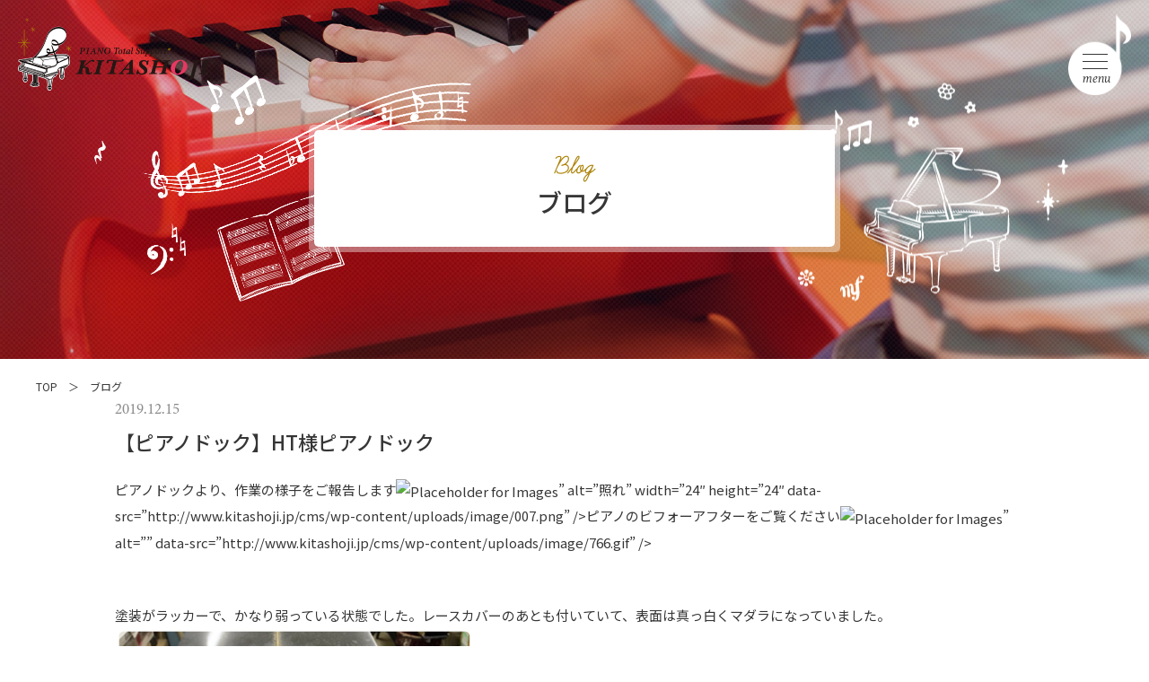

--- FILE ---
content_type: text/html; charset=UTF-8
request_url: https://www.kitashoji.jp/news_event/4707/
body_size: 5347
content:
<!DOCTYPE html>
<html lang="ja">
<head>
<!-- Google tag (gtag.js) -->
<script async src="https://www.googletagmanager.com/gtag/js?id=G-HY1HCCS0GN"></script>
<script>
  window.dataLayer = window.dataLayer || [];
  function gtag(){dataLayer.push(arguments);}
  gtag('js', new Date());

  gtag('config', 'G-HY1HCCS0GN');
</script>
<meta charset="utf-8">
<meta http-equiv="X-UA-Compatible" content="IE=edge">
  <title>【ピアノドック】HT様ピアノドック | 喜多商事株式会社 │ ピアノ運送専門業者。楽器運搬や重量物運搬も対応《岡山》</title>


<meta name="description" content="">
<!-- <meta name="keywords" content="" /> -->

<meta name="viewport" content="width=device-width">
<meta name="format-detection" content="telephone=no">
<link rel="canonical" href="https://www.kitashoji.jp/news_event/4707/">

<meta property="og:locale" content="ja_JP">
  <meta property="og:type" content="article">
<meta property="og:title" content="【ピアノドック】HT様ピアノドック | 喜多商事株式会社 │ ピアノ運送専門業者。楽器運搬や重量物運搬も対応《岡山》">
  <meta property="og:description" content="">
<meta property="og:url" content="https://www.kitashoji.jp/news_event/4707/">
<meta property="og:site_name" content="喜多商事株式会社 │ ピアノ運送専門業者。楽器運搬や重量物運搬も対応《岡山》">

<meta property="og:image" content="https://www.kitashoji.jp/cms/wp-content/uploads/2021/10/b8bf0405fbe9afa79a22fde486d35c39.png">
<meta name="twitter:card" content="summary">

<link rel='dns-prefetch' href='//s.w.org' />
<link rel='stylesheet' id='wp-block-library-css'  href='https://www.kitashoji.jp/cms/wp-includes/css/dist/block-library/style.min.css?ver=5.5.17' type='text/css' media='all' />
<link rel="https://api.w.org/" href="https://www.kitashoji.jp/wp-json/" /><link rel="alternate" type="application/json" href="https://www.kitashoji.jp/wp-json/wp/v2/news_event/4707" /><link rel='shortlink' href='https://www.kitashoji.jp/?p=4707' />
<link rel="alternate" type="application/json+oembed" href="https://www.kitashoji.jp/wp-json/oembed/1.0/embed?url=https%3A%2F%2Fwww.kitashoji.jp%2Fnews_event%2F4707%2F" />
<link rel="alternate" type="text/xml+oembed" href="https://www.kitashoji.jp/wp-json/oembed/1.0/embed?url=https%3A%2F%2Fwww.kitashoji.jp%2Fnews_event%2F4707%2F&#038;format=xml" />
<link rel="alternate" type="application/rss+xml" title="RSS" href="https://www.kitashoji.jp/rsslatest.xml" />
<link rel="shortcut icon" href="https://www.kitashoji.jp/cms/wp-content/themes/kitashoji/assets/img/ico_favicon.ico">

<link rel="stylesheet" href="https://www.kitashoji.jp/cms/wp-content/themes/kitashoji/assets/css/main.css">
<link rel="stylesheet" href="https://www.kitashoji.jp/cms/wp-content/themes/kitashoji/assets/css/pages/news_event.css">
            <link rel="stylesheet" href="https://www.kitashoji.jp/cms/wp-content/themes/kitashoji/assets/css/wordpress.css">
<script type="text/javascript" src="https://www.kitashoji.jp/cms/wp-content/themes/kitashoji/assets/js/jquery-3.4.1.min.js"></script>


</head>

<body class="pages">

<header class="l-header">
      <a href="https://www.kitashoji.jp" class="l-header-logo">
      <img src="https://www.kitashoji.jp/cms/wp-content/themes/kitashoji/assets/img/logo.png" alt="Piano Total Support KITASHOJI 喜多商事">
    </a>
    <div id="js-header-glnv" class="l-header-glnv">
    <span></span>
    <span></span>
    <span></span>
    <div class="l-header-glnv-text"></div>
  </div>
  <a href="https://kitashoji.thebase.in/" id="js-header-cartBtn" class="l-header-cartBtn" target="_blank"><img src="https://www.kitashoji.jp/cms/wp-content/themes/kitashoji/assets/img/img_cart.svg" alt=""></a>

  <div id="js-header-menu" class="l-header-menu">
    <div class="l-header-menu-scroll">
      <div class="l-header-menu-scroll-inner">
        <a href="https://www.kitashoji.jp" class="logo"><img src="https://www.kitashoji.jp/cms/wp-content/themes/kitashoji/assets/img/logo.png" alt="Piano Total Support KITASHOJI 喜多商事"></a>
        <nav class="menu">
          <ul class="menu-wrap">
            <li class="menu-wrap-list noarrow"><p class="title">喜多商事について</p></li>
            <li class="menu-wrap-list"><a href="https://www.kitashoji.jp/company" class="link">会社概要</a></li>
            <li class="menu-wrap-list"><a href="https://www.kitashoji.jp/event_news_page" class="link">ニュース＆イベント</a></li>
            <li class="menu-wrap-list"><a href="https://www.kitashoji.jp/other_page" class="link">ブログ</a></li>
            <li class="menu-wrap-list"><a href="https://en-gage.net/kitashoji2/" target="_blank" class="link">リクルート</a></li>
          </ul>
          <ul class="menu-wrap">
            <li class="menu-wrap-list noarrow"><p class="title">サービス紹介</p></li>
            <li class="menu-wrap-list"><a href="https://www.kitashoji.jp/service" class="link">サービス内容</a></li>
            <li class="menu-wrap-list"><a href="https://www.kitashoji.jp/service/transportation_storage" class="link">ピアノ運送・保管</a></li>
            <li class="menu-wrap-list"><a href="https://www.kitashoji.jp/service/maintenance" class="link">ピアノメンテナンス</a></li>
            <li class="menu-wrap-list"><a href="https://www.kitashoji.jp/service/rental" class="link">月額制レンタルピアノ</a></li>
            <li class="menu-wrap-list"><a href="https://www.kitashoji.jp/service/grand_rental" class="link">ピアノ常設レンタルルーム</a></li>
            <li class="menu-wrap-list"><a href="https://www.kitashoji.jp/service/original/" class="link">ラッピングピアノ・ピアノ塗装</a></li>
          </ul>
          <ul class="menu-wrap notitle">
            <li class="menu-wrap-list"><a href="https://www.kitashoji.jp/service/goods" class="link">ピアノグッズ販売</a></li>
            <li class="menu-wrap-list"><a href="https://www.kitashoji.jp/service/memorial" class="link">ピアノを使わなくなったら</a></li>
            <li class="menu-wrap-list"><a href="https://www.kitashoji.jp/service/heavy_goods" class="link">重量物運搬</a></li>
            <li class="menu-wrap-list"><a href="https://www.kitashoji.jp/service/transport" class="link">楽器運搬</a></li>
            <li class="menu-wrap-list"><a href="https://www.kitashoji.jp/service/transport#movement" class="link">施設内のピアノ移動</a></li>
            <li class="menu-wrap-list"><a href="https://www.kitashoji.jp/service/original#street" class="link">ストリートピアノ企画・作製</a></li>
            <li class="menu-wrap-list"><a href="https://www.kitashoji.jp/service/rental#single_rental" class="link">イベント用ピアノレンタル</a></li>
          </ul>
        </nav>
        <div class="tel">
          <div class="tel-wrap">
            <div class="tel-wrap-contact">
              <p class="textNum">tel.<a href="tel:0120439731" class="textNum-link m-telLink">0120-43-9731</a></p>
              <p class="text">受付時間／9：00〜18：00</p>
            </div>
            <a href="https://www.kitashoji.jp/contact/" class="m-btn1 m-btn1-blue">
              <span class="m-btn1-text">お問い合わせ</span>
            </a>
          </div>
        </div>
        <ul class="sns">
          <h2 class="sns-title">SOCIAL MEDIA</h2>
          <ul class="sns-list">
            <li class="sns-list-item"><a href="https://lin.ee/lUvoEQT" target="_blank" class="link"><img src="https://www.kitashoji.jp/cms/wp-content/themes/kitashoji/assets/img/icon_line.png" alt="LINE"></a></li>
            <li class="sns-list-item"><a href="https://www.instagram.com/kitashoji_piano/" target="_blank" class="link"><img src="https://www.kitashoji.jp/cms/wp-content/themes/kitashoji/assets/img/icon_instagram.png" alt="INSTAGRAM"></a></li>
            <li class="sns-list-item"><a href="https://www.facebook.com/kitashoji" target="_blank" class="link"><img src="https://www.kitashoji.jp/cms/wp-content/themes/kitashoji/assets/img/icon_fb.png" alt="FACEBOOK"></a></li>
            <li class="sns-list-item"><a href="https://twitter.com/kitashoji" target="_blank" class="link"><img src="https://www.kitashoji.jp/cms/wp-content/themes/kitashoji/assets/img/icon_twitter.png" alt="TWITTER"></a></li>
            <li class="sns-list-item"><a href="https://www.youtube.com/channel/UCFCQQqUDfi98SIBoAB00u0A/featured" target="_blank" class="link"><img src="https://www.kitashoji.jp/cms/wp-content/themes/kitashoji/assets/img/icon_youtube.png" alt="YOUTUBE"></a></li>
          </ul>
        </ul>
      </div>
    </div>
  </div>
</header>

<script>
  $(function(){
    $('.emoji').each(function() {
      var url = $(this).attr("data-src");
      $(this).attr('src', url).removeAttr('data-src');
    });
    $('.ogpCard_image').each(function() {
      var url = $(this).attr("data-src");
      $(this).attr('src', url).removeAttr('data-src');
    });
    $('.ogpCard_icon').each(function() {
      var url = $(this).attr("data-src");
      $(this).attr('src', url).removeAttr('data-src');
    });
    $('.PhotoSwipeImage').each(function() {
      var url = $(this).attr("data-src");
      $(this).attr('src', url).removeAttr('data-src');
    });
    $('img').each(function() {
      var url = $(this).attr("data-src");
      $(this).attr('src', url).removeAttr('data-src');
    });
  });
  $(window).on('load', function(){
  });
</script>

<main class="l-main news_event">
  <div class="m-visual news_event">
    <div class="m-visual-parts"></div>
    <div class="m-visual-title">
      <h1 class="m-title3">
        <span class="m-title3-en yellow">Blog</span>
        <span class="m-title3-ja">ブログ</span>
      </h1>
    </div>
  </div>

  <ul class="m-breadbrumb">
    <li><a href="https://www.kitashoji.jp/news_event/">TOP</a></li>
    <li>ブログ</li>
  </ul>

  <div id="js-show" class="news_event-single m-wrapper">
    <div class="news_event-single-list">
            <time class="time" datetime="2019.12.15">2019.12.15</time>
    </div>
    <h2 class="m-title4 m-title4-left">【ピアノドック】HT様ピアノドック</h2>

    <div class="wp-post">
              <div><span style="-webkit-text-size-adjust: auto; background-color: rgba(255, 255, 255, 0);">ピアノドックより、作業の様子をご報告します<img class="emoji" style="aspect-ratio: 24 / 24;" title="Placeholder for Images" role="presentation" />&#8221; alt=&#8221;照れ&#8221; width=&#8221;24&#8243; height=&#8221;24&#8243; data-src=&#8221;http://www.kitashoji.jp/cms/wp-content/uploads/image/007.png&#8221; /&gt;<noscript><img loading="lazy" src="http://www.kitashoji.jp/cms/wp-content/uploads/image/007.png" alt="照れ" width="24" height="24" class="emoji"></noscript>ピアノのビフォーアフターをご覧ください<img class="emoji" style="aspect-ratio: 1 / 1;" title="Placeholder for Images" role="presentation" />&#8221; alt=&#8221;&#8221; data-src=&#8221;http://www.kitashoji.jp/cms/wp-content/uploads/image/766.gif&#8221; /&gt;<noscript><img src="http://www.kitashoji.jp/cms/wp-content/uploads/image/766.gif" alt="" class="emoji"></noscript><br />
</span></div>
<div> </div>
<div><span style="-webkit-text-size-adjust: auto; background-color: rgba(255, 255, 255, 0);"> </span></div>
<div><span style="-webkit-text-size-adjust: auto;">塗装がラッカーで、かなり弱っている状態でした。レースカバーのあとも付いていて、表面は真っ白くマダラになっていました。</span></div>
<div>
<div><img loading="lazy" class="PhotoSwipeImage" src="http://www.kitashoji.jp/cms/wp-content/uploads/image/o1080144014676239034.jpg" alt="" width="400" height="533" border="0" data-entry-id="12558712491" data-image-id="14676239034" data-image-order="1" data-amb-layout="fill-width" /></div>
<p>&nbsp;</p>
</div>
<div><span style="-webkit-text-size-adjust: auto; background-color: rgba(255, 255, 255, 0);"> </span></div>
<p><span style="-webkit-text-size-adjust: auto; background-color: rgba(255, 255, 255, 0);">鍵穴やロゴのサビも取り除いていきます！部品は同じものです。磨けば光るんです<img class="emoji" style="aspect-ratio: 24 / 24;" title="Placeholder for Images" role="presentation" />&#8221; alt=&#8221;ニコニコ&#8221; width=&#8221;24&#8243; height=&#8221;24&#8243; data-src=&#8221;http://www.kitashoji.jp/cms/wp-content/uploads/image/002.png&#8221; /&gt;<noscript><img loading="lazy" src="http://www.kitashoji.jp/cms/wp-content/uploads/image/002.png" alt="ニコニコ" width="24" height="24" class="emoji"></noscript></span></p>
<div>
<div>
<div><img loading="lazy" class="PhotoSwipeImage" src="http://www.kitashoji.jp/cms/wp-content/uploads/image/o1080115914676239063.jpg" alt="" width="400" height="429" border="0" data-entry-id="12558712491" data-image-id="14676239063" data-image-order="2" data-amb-layout="fill-width" /></div>
<p>&nbsp;</p>
</div>
<div><span style="-webkit-text-size-adjust: auto; background-color: rgba(255, 255, 255, 0);"> </span></div>
<div><span style="-webkit-text-size-adjust: auto; background-color: rgba(255, 255, 255, 0);">鍵盤の下もホコリが溜まる場所です！</span></div>
<div><span style="-webkit-text-size-adjust: auto; background-color: rgba(255, 255, 255, 0);">ピンも１つ１つ手で磨いていきます。</span></div>
<div>
<div>
<div><span style="-webkit-text-size-adjust: auto; background-color: rgba(255, 255, 255, 0);"> </span></div>
<div>
<div>
<div><img loading="lazy" class="PhotoSwipeImage" src="http://www.kitashoji.jp/cms/wp-content/uploads/image/o1080144014676239163.jpg" alt="" width="400" height="533" border="0" data-entry-id="12558712491" data-image-id="14676239163" data-image-order="3" data-amb-layout="fill-width" /></div>
<p>&nbsp;</p>
</div>
</div>
<div><span style="-webkit-text-size-adjust: auto; background-color: rgba(255, 255, 255, 0);"> </span></div>
<div><span style="-webkit-text-size-adjust: auto; background-color: rgba(255, 255, 255, 0);">ペダルも部品も磨けばピカピカに<img class="emoji" style="aspect-ratio: 24 / 24;" title="Placeholder for Images" role="presentation" />&#8221; alt=&#8221;キラキラ&#8221; width=&#8221;24&#8243; height=&#8221;24&#8243; data-src=&#8221;http://www.kitashoji.jp/cms/wp-content/uploads/image/088.png&#8221; /&gt;<noscript><img loading="lazy" src="http://www.kitashoji.jp/cms/wp-content/uploads/image/088.png" alt="キラキラ" width="24" height="24" class="emoji"></noscript></span></div>
<div>
<div><img loading="lazy" class="PhotoSwipeImage" src="http://www.kitashoji.jp/cms/wp-content/uploads/image/o1080144014676239195.jpg" alt="" width="400" height="533" border="0" data-entry-id="12558712491" data-image-id="14676239195" data-image-order="4" data-amb-layout="fill-width" /></div>
<div>
<div><img loading="lazy" class="PhotoSwipeImage" src="http://www.kitashoji.jp/cms/wp-content/uploads/image/o1080144014676239238.jpg" alt="" width="400" height="533" border="0" data-entry-id="12558712491" data-image-id="14676239238" data-image-order="5" data-amb-layout="fill-width" /></div>
<p>ペダル窓も綺麗に！</p>
</div>
<div><img loading="lazy" class="PhotoSwipeImage" src="http://www.kitashoji.jp/cms/wp-content/uploads/image/o1080144014676239283.jpg" alt="" width="400" height="533" border="0" data-entry-id="12558712491" data-image-id="14676239283" data-image-order="6" data-amb-layout="fill-width" /></div>
<p>&nbsp;</p>
</div>
<div><span style="-webkit-text-size-adjust: auto; background-color: rgba(255, 255, 255, 0);"> </span></div>
<div><span style="-webkit-text-size-adjust: auto; background-color: rgba(255, 255, 255, 0);">キャスターも綺麗に仕上げます<img class="emoji" style="aspect-ratio: 24 / 24;" title="Placeholder for Images" role="presentation" />&#8221; alt=&#8221;ニコニコ&#8221; width=&#8221;24&#8243; height=&#8221;24&#8243; data-src=&#8221;http://www.kitashoji.jp/cms/wp-content/uploads/image/002.png&#8221; /&gt;<noscript><img loading="lazy" src="http://www.kitashoji.jp/cms/wp-content/uploads/image/002.png" alt="ニコニコ" width="24" height="24" class="emoji"></noscript></span></div>
<div>
<p>&nbsp;</p>
<div><img loading="lazy" class="PhotoSwipeImage" src="http://www.kitashoji.jp/cms/wp-content/uploads/image/o1080144014676239304.jpg" alt="" width="400" height="533" border="0" data-entry-id="12558712491" data-image-id="14676239304" data-image-order="7" data-amb-layout="fill-width" /></div>
<div> </div>
<p><span style="-webkit-text-size-adjust: auto; background-color: rgba(255, 255, 255, 0);">ドックを終えて、本来の姿に戻ったピアノさん</span><img class="emoji" style="-webkit-text-size-adjust: auto; background-color: rgba(255, 255, 255, 0); aspect-ratio: 24 / 24;" title="Placeholder for Images" role="presentation" />&#8221; alt=&#8221;爆笑&#8221; width=&#8221;24&#8243; height=&#8221;24&#8243; data-src=&#8221;http://www.kitashoji.jp/cms/wp-content/uploads/image/001.png&#8221; /&gt;<noscript><img loading="lazy" src="http://www.kitashoji.jp/cms/wp-content/uploads/image/001.png" alt="爆笑" width="24" height="24" style="-webkit-text-size-adjust: auto; background-color: rgba(255, 255, 255, 0);" class="emoji"></noscript>ご覧ください！<span style="-webkit-text-size-adjust: auto; background-color: rgba(255, 255, 255, 0);"><br />
</span></p>
</div>
</div>
</div>
<div>
<div><img loading="lazy" class="PhotoSwipeImage" src="http://www.kitashoji.jp/cms/wp-content/uploads/image/o1080144014676239339.jpg" alt="" width="400" height="533" border="0" data-entry-id="12558712491" data-image-id="14676239339" data-image-order="8" data-amb-layout="fill-width" /></div>
<p>
<img loading="lazy" class="PhotoSwipeImage" src="http://www.kitashoji.jp/cms/wp-content/uploads/image/o1080144014676239365.jpg" alt="" width="400" height="533" border="0" data-entry-id="12558712491" data-image-id="14676239365" data-image-order="9" data-amb-layout="fill-width" /></p>
</div>
<p>&nbsp;</p>
<div><img loading="lazy" class="PhotoSwipeImage" src="http://www.kitashoji.jp/cms/wp-content/uploads/image/o1080080914676239392.jpg" alt="" width="400" height="299" border="0" data-entry-id="12558712491" data-image-id="14676239392" data-image-order="10" data-amb-layout="fill-width" /></div>
<p>&nbsp;</p>
<div><img loading="lazy" class="PhotoSwipeImage" src="http://www.kitashoji.jp/cms/wp-content/uploads/image/o1080144014676239429.jpg" alt="" width="400" height="533" border="0" data-entry-id="12558712491" data-image-id="14676239429" data-image-order="11" data-amb-layout="fill-width" /></div>
<p>&nbsp;</p>
</div>
<div><span style="-webkit-text-size-adjust: auto; background-color: rgba(255, 255, 255, 0);"> </span></div>
<div>
<div><img loading="lazy" class="PhotoSwipeImage" src="http://www.kitashoji.jp/cms/wp-content/uploads/image/o1080080914676239450.jpg" alt="" width="400" height="299" border="0" data-entry-id="12558712491" data-image-id="14676239450" data-image-order="12" data-amb-layout="fill-width" /></div>
<p>&nbsp;</p>
</div>
<div>
<div> </div>
</div>
<div><span style="-webkit-text-size-adjust: auto; background-color: rgba(255, 255, 255, 0);">HT様ドックへのご入庫ありがとうございました<img class="emoji" style="aspect-ratio: 24 / 24;" title="Placeholder for Images" role="presentation" />&#8221; alt=&#8221;ニコニコ&#8221; width=&#8221;24&#8243; height=&#8221;24&#8243; data-src=&#8221;http://www.kitashoji.jp/cms/wp-content/uploads/image/002.png&#8221; /&gt;<noscript><img loading="lazy" src="http://www.kitashoji.jp/cms/wp-content/uploads/image/002.png" alt="ニコニコ" width="24" height="24" class="emoji"></noscript></span></div>
<div><span style="-webkit-text-size-adjust: auto; background-color: rgba(255, 255, 255, 0);"> </span></div>
<div>
<p style="padding: 0px;"><span style="-webkit-text-size-adjust: auto; background-color: rgba(255, 255, 255, 0);"><span style="font-weight: bold;"><span style="font-style: italic;">～</span></span><span style="font-style: italic; font-weight: bold;"><span style="font-size: x-large;">KITASHOJI</span>～</span></span></p>
<p style="padding: 0px;"><span style="-webkit-text-size-adjust: auto; background-color: rgba(255, 255, 255, 0);">♬ピアノ選びからメンテナンスまで</span></p>
<p style="padding: 0px;"><span style="-webkit-text-size-adjust: auto; background-color: rgba(255, 255, 255, 0);">♬ピアノをトータルでサポートします♬</span></p>
<p style="padding: 0px;"><span style="-webkit-text-size-adjust: auto; background-color: rgba(255, 255, 255, 0);"> </span></p>
<div><span style="-webkit-text-size-adjust: auto; background-color: rgba(255, 255, 255, 0);"><img class="emoji" style="border-style: none; margin: 0px; aspect-ratio: 16 / 16;" title="Placeholder for Images" role="presentation" draggable="false" />&#8221; alt=&#8221;リース&#8221; width=&#8221;16&#8243; height=&#8221;16&#8243; data-src=&#8221;http://www.kitashoji.jp/cms/wp-content/uploads/image/7033.gif&#8221; /&gt;<noscript><img loading="lazy" draggable="false" alt="リース" height="16" width="16" src="http://www.kitashoji.jp/cms/wp-content/uploads/image/7033.gif" role="presentation" style="border-style: none; margin: 0px;" class="emoji"></noscript>電話番号<img class="emoji" style="border-style: none; margin: 0px; aspect-ratio: 16 / 16;" title="Placeholder for Images" role="presentation" draggable="false" />&#8221; alt=&#8221;リース&#8221; width=&#8221;16&#8243; height=&#8221;16&#8243; data-src=&#8221;http://www.kitashoji.jp/cms/wp-content/uploads/image/7033.gif&#8221; /&gt;<noscript><img loading="lazy" draggable="false" alt="リース" height="16" width="16" src="http://www.kitashoji.jp/cms/wp-content/uploads/image/7033.gif" role="presentation" style="border-style: none; margin: 0px;" class="emoji"></noscript></span></div>
<div><b style="-webkit-text-size-adjust: auto; background-color: rgba(255, 255, 255, 0);"><span style="font-size: x-large;">0120-43-9731</span></b></div>
<div>
<p style="padding: 0px;"><span style="-webkit-text-size-adjust: auto; background-color: rgba(255, 255, 255, 0);"> </span></p>
<p style="padding: 0px;"><span style="-webkit-text-size-adjust: auto; background-color: rgba(255, 255, 255, 0);"><img class="emoji" style="border-style: none; margin: 0px; aspect-ratio: 16 / 16;" title="Placeholder for Images" role="presentation" draggable="false" />&#8221; alt=&#8221;リース&#8221; width=&#8221;16&#8243; height=&#8221;16&#8243; data-src=&#8221;http://www.kitashoji.jp/cms/wp-content/uploads/image/7033.gif&#8221; /&gt;<noscript><img loading="lazy" draggable="false" alt="リース" height="16" width="16" src="http://www.kitashoji.jp/cms/wp-content/uploads/image/7033.gif" role="presentation" style="border-style: none; margin: 0px;" class="emoji"></noscript>ホームページ<img class="emoji" style="border-style: none; margin: 0px; aspect-ratio: 16 / 16;" title="Placeholder for Images" role="presentation" draggable="false" />&#8221; alt=&#8221;リース&#8221; width=&#8221;16&#8243; height=&#8221;16&#8243; data-src=&#8221;http://www.kitashoji.jp/cms/wp-content/uploads/image/7033.gif&#8221; /&gt;<noscript><img loading="lazy" draggable="false" alt="リース" height="16" width="16" src="http://www.kitashoji.jp/cms/wp-content/uploads/image/7033.gif" role="presentation" style="border-style: none; margin: 0px;" class="emoji"></noscript></span></p>
<p style="padding: 0px;"><span style="text-decoration-skip: objects;"><a style="text-decoration-skip: objects; text-decoration: none; -webkit-text-size-adjust: auto; background-color: rgba(255, 255, 255, 0);" href="http://www.cco.ne.jp/piano-k/">http://www.cco.ne.jp/piano-k/</a></span></p>
<p style="padding: 0px;"><span style="-webkit-text-size-adjust: auto; background-color: rgba(255, 255, 255, 0);"> </span></p>
</div>
<div><span style="-webkit-text-size-adjust: auto; background-color: rgba(255, 255, 255, 0);"><img class="emoji" style="border-style: none; margin: 0px; aspect-ratio: 16 / 16;" title="Placeholder for Images" role="presentation" draggable="false" />&#8221; alt=&#8221;リース&#8221; width=&#8221;16&#8243; height=&#8221;16&#8243; data-src=&#8221;http://www.kitashoji.jp/cms/wp-content/uploads/image/7033.gif&#8221; /&gt;<noscript><img loading="lazy" draggable="false" alt="リース" height="16" width="16" src="http://www.kitashoji.jp/cms/wp-content/uploads/image/7033.gif" role="presentation" style="border-style: none; margin: 0px;" class="emoji"></noscript>お問い合わせ<img class="emoji" style="border-style: none; margin: 0px; aspect-ratio: 16 / 16;" title="Placeholder for Images" role="presentation" draggable="false" />&#8221; alt=&#8221;リース&#8221; width=&#8221;16&#8243; height=&#8221;16&#8243; data-src=&#8221;http://www.kitashoji.jp/cms/wp-content/uploads/image/7033.gif&#8221; /&gt;<noscript><img loading="lazy" draggable="false" alt="リース" height="16" width="16" src="http://www.kitashoji.jp/cms/wp-content/uploads/image/7033.gif" role="presentation" style="border-style: n one; margin: 0px;" class="emoji"></noscript></span></div>
<div style="text-decoration-skip: objects; outline-width: 0px;"><span style="color: #000000;"><span style="caret-color: #000000; -webkit-text-size-adjust: auto; background-color: rgba(255, 255, 255, 0);"><a style="text-decoration-skip: objects; text-decoration: none; outline-width: 0px;" href="http://www.cco.ne.jp/piano-k/contact">http://www.cco.ne.jp/piano-k/contact</a><br />
</span></span></div>
<p style="padding: 0px;"><span style="-webkit-text-size-adjust: auto; background-color: rgba(255, 255, 255, 0);"> </span></p>
<div><span style="-webkit-text-size-adjust: auto; background-color: rgba(255, 255, 255, 0);"><img class="emoji" style="border-style: none; margin: 0px; aspect-ratio: 16 / 16;" title="Placeholder for Images" role="presentation" draggable="false" />&#8221; alt=&#8221;リース&#8221; width=&#8221;16&#8243; height=&#8221;16&#8243; data-src=&#8221;http://www.kitashoji.jp/cms/wp-content/uploads/image/7033.gif&#8221; /&gt;<noscript><img loading="lazy" draggable="false" alt="リース" height="16" width="16" src="http://www.kitashoji.jp/cms/wp-content/uploads/image/7033.gif" role="presentation" style="border-style: none; margin: 0px;" class="emoji"></noscript>関連サイト<img class="emoji" style="border-style: none; margin: 0px; aspect-ratio: 16 / 16;" title="Placeholder for Images" role="presentation" draggable="false" />&#8221; alt=&#8221;リース&#8221; width=&#8221;16&#8243; height=&#8221;16&#8243; data-src=&#8221;http://www.kitashoji.jp/cms/wp-content/uploads/image/7033.gif&#8221; /&gt;<noscript><img loading="lazy" draggable="false" alt="リース" height="16" width="16" src="http://www.kitashoji.jp/cms/wp-content/uploads/image/7033.gif" role="presentation" style="border-style: none; margin: 0px;" class="emoji"></noscript></span></div>
<div><a style="-webkit-text-size-adjust: auto; background-color: rgba(255, 255, 255, 0);" href="https://aine-piano.localinfo.jp/">『あい音』〜音楽で“あい”を届けます〜</a></div>
</div>
<div> </div>
<p>&#8212;&#8211;</p>
          </div>

      <div class="m-pager">
        
                                  
        <a href="https://www.kitashoji.jp/news_event/4708/" class="prev"><span class="arrow">前の記事</span></a>        <a href="https://www.kitashoji.jp/news_event/" class="archive">一覧へ戻る</a>
        <a href="https://www.kitashoji.jp/news_event/4706/" class="next"><span class="arrow">次の記事</span></a>
                                        </div>

  </div>
</main>
<footer class="l-footer">
  <a href="https://www.kitashoji.jp/contact/" class="l-footer-contactBnr"><img src="https://www.kitashoji.jp/cms/wp-content/themes/kitashoji/assets/img/bnr_contact.png" alt="お問い合わせはこちら"></a>
  <a data-pagetop href="#" class="l-footer-pageTop"></a>
  <div class="l-footer-top">
    <div class="l-footer-top-inner">
      <div class="wrap">
        <h2 class="m-title1">
          <span class="m-title1-en">Contact</span>
          <span class="m-title1-ja">お問い合わせ</span>
        </h2>
        <div class="tel">
          <div class="tel-wrap">
            <div class="tel-wrap-contact">
              <p class="textNum">tel.<a href="tel:0120439731" class="m-telLink textNum-link">0120-43-9731</a></p>
              <p class="text">受付時間／9：00〜18：00</p>
            </div>
            <a href="https://www.kitashoji.jp/contact/" class="m-btn1 m-btn1-blue">
              <span class="m-btn1-text">メールフォームへ</span>
            </a>
          </div>
        </div>
        <a href="https://lin.ee/lUvoEQT" target="_blank" class="linelink">
          <picture>
            <source media="(max-width: 640px)" srcset="https://www.kitashoji.jp/cms/wp-content/themes/kitashoji/assets/img/bnr_image_sp.jpg">
            <img src="https://www.kitashoji.jp/cms/wp-content/themes/kitashoji/assets/img/bnr_image.jpg" alt="KITASHOJI 公式LINEアカウントはこちらから">
          </picture>
        </a>
      </div>
    </div>
  </div>
  <div class="l-footer-bottom">
    <a href="https://www.kitashoji.jp" class="logo"><img src="https://www.kitashoji.jp/cms/wp-content/themes/kitashoji/assets/img/logo.svg" alt="Piano Total Support KITASHOJI 喜多商事"></a>
    <div class="info">
      〒700-0953 岡山県岡山市南区西市117-4<br>
      TEL:<a href="tel:0862439731" class="m-telLink m-telLink">086-243-9731</a>　FAX:086-244-6012
    </div>
  </div>
</footer>

<script type="text/javascript" src="https://www.kitashoji.jp/cms/wp-content/themes/kitashoji/assets/js/script.js"></script>
<script type="text/javascript" src="https://www.kitashoji.jp/cms/wp-content/themes/kitashoji/assets/js/picturefill.min.js"></script>
<script type="text/javascript" src="https://www.kitashoji.jp/cms/wp-content/themes/kitashoji/assets/js/ofi.min.js"></script>
<script type="text/javascript" src="https://www.kitashoji.jp/cms/wp-content/themes/kitashoji/assets/js/jquery.inview.min.js"></script>

<script>
  // objectFit
  objectFitImages();
</script>

<script type='text/javascript' src='https://www.kitashoji.jp/cms/wp-includes/js/wp-embed.min.js?ver=5.5.17' id='wp-embed-js'></script>
</body>
</html>


--- FILE ---
content_type: text/css
request_url: https://www.kitashoji.jp/cms/wp-content/themes/kitashoji/assets/css/pages/news_event.css
body_size: 665
content:
.news_event-category{padding-top:80px;padding-bottom:55px}@media screen and (max-width: 1024px){.news_event-category{padding-top:55px;padding-bottom:40px}}@media screen and (max-width: 640px){.news_event-category{padding-top:40px;padding-bottom:30px}}.news_event-category-list{padding-bottom:50px}@media screen and (max-width: 640px){.news_event-category-list{padding-bottom:30px}}.news_event-category-list #js-category-toggle{width:280px;margin-right:auto;cursor:pointer}@media screen and (max-width: 640px){.news_event-category-list #js-category-toggle{width:80%;margin-right:auto;margin-left:auto}}.news_event-category-list #js-category-child{display:none}.news_event-category-list #js-category-child .inner{display:-webkit-box;display:-ms-flexbox;display:flex;-ms-flex-wrap:wrap;flex-wrap:wrap;width:280px}@media screen and (max-width: 640px){.news_event-category-list #js-category-child .inner{width:80%;margin-right:auto;margin-left:auto}}.news_event-category-list #js-category-child .inner .childLink{width:100%;margin-top:10px;border-bottom:2px solid #ececec;padding-bottom:10px}.news_event-category-list #js-category-child .inner .childLink:hover{text-decoration:none}.news_event-category-bnr{display:-webkit-box;display:-ms-flexbox;display:flex;-webkit-box-pack:justify;-ms-flex-pack:justify;justify-content:space-between;max-width:850px;margin-right:auto;margin-left:auto}@media screen and (max-width: 1024px){.news_event-category-bnr{-ms-flex-wrap:wrap;flex-wrap:wrap;max-width:91.25%}}.news_event-category-bnr .link{display:inline-block;width:50%;margin:0 20px}@media screen and (max-width: 1024px){.news_event-category-bnr .link{width:100%;margin-top:10px}}.news_event-category-bnr .link:first-child{margin-top:0}.news_event-list{padding-bottom:65px}@media screen and (max-width: 1024px){.news_event-list{padding-bottom:40px}}@media screen and (max-width: 640px){.news_event-list{padding-bottom:30px}}.news_event-single-list{margin-bottom:5px}@media screen and (max-width: 1024px){.news_event-single-list{margin-bottom:3px}}.news_event-single-list .category{display:inline-block;width:100px;margin-right:15px;padding:3px 12px;border:2px solid #d8c58b;border-radius:3px;color:#ad8309;font-size:12px;font-size:1.2rem;line-height:1.3em;text-align:center}@media screen and (max-width: 768px){.news_event-single-list .category{padding:2px 10px;font-size:11px;font-size:1.1rem}}@media screen and (max-width: 425px){.news_event-single-list .category{font-size:10px;font-size:1rem}}.news_event-single-list .time{display:inline-block;font-family:minion-3,serif;font-weight:400;font-style:normal;color:#8a8a8a;font-size:17px;font-size:1.7rem;line-height:1.3em}@media screen and (max-width: 1024px){.news_event-single-list .time{font-size:15px;font-size:1.5rem}}@media screen and (max-width: 768px){.news_event-single-list .time{padding-top:8px;display:block}}@media screen and (max-width: 425px){.news_event-single-list .time{font-size:13px;font-size:1.3rem}}.news_event-single .m-title4{margin-bottom:20px}@media screen and (max-width: 640px){.news_event-single .m-title4{margin-bottom:15px}}

/*# sourceMappingURL=news_event.css.map */


--- FILE ---
content_type: application/javascript
request_url: https://www.kitashoji.jp/cms/wp-content/themes/kitashoji/assets/js/script.js
body_size: 731
content:
// スクロール
$(window).on('load', function () {
  const speed = 500;
  const headerH = $('.l-header').height();
  const hash = window.location.hash;

  if (!hash == '' || !hash == undefined) {
    let target = $(hash);
    target = target.length ? target : $('[name=' + hash.slice(1) + ']');
    let position = target.offset().top - headerH;
    if (target.length) {
      $('html,body').stop().animate({ scrollTop: position }, 'swing');
    }
  }

  $('[data-pagetop]').on('click', function(e) {
    $('html, body').animate({ scrollTop: 0 }, speed, 'swing');
    e.preventDefault();
  });

  $('[data-scroll-link]').on('click', function(e) {
    let position;
    let href = $(this).attr('href');
    let target = $(href == '#' || href == '' ? 'html' : href);
    position = target.offset().top - headerH;
    $('html, body').animate({ scrollTop: position }, speed, 'swing');
    e.preventDefault();
  });
});

// menu trigger
$(function(){
  $('#js-header-glnv').on('click', function() {
    $(this).toggleClass('is-active');
    $('#js-header-menu, #js-header-cartBtn').toggleClass('is-active');
    $('.l-header').toggleClass('is-active');
    return false;
  });
});


// contact bnr
$(function () {
  var topBtn = $('.l-footer-contactBnr');
  topBtn.hide();
  $(window).scroll(function () {
    if ($(this).scrollTop() > 100) {
      topBtn.fadeIn(400);
    } else {
      topBtn.fadeOut(400);
    }
  });
});

$(function () {
  var glnv = $('#js-header-glnv');
  $(window).scroll(function () {
    if ($(this).scrollTop() > 200) {
      glnv.addClass('is-shadow');
    } else {
      glnv.removeClass('is-shadow');
    }
  });
});

// news category toggle
$(function(){
  $('#js-category-toggle').on('click', function() {
    $(this).next().stop().slideToggle();
    $(this).toggleClass('open');
  });
});

// calendar tab
$(function() {
  $(".m-btnWrap .m-btn1").click(function() {
    $(this).parent().addClass("is-active").siblings(".is-active").removeClass("is-active");
    var tabContents = $(this).attr("href");
    $(tabContents).addClass("is-active").siblings(".is-active").removeClass("is-active");
    return false;
  });
});

// inview
$(function () {
  $('.fadeTop').on('inview', function() {
    $(this).delay(300).queue(function() {
      $(this).toggleClass('is-active');
    });
  });
});

--- FILE ---
content_type: image/svg+xml
request_url: https://www.kitashoji.jp/cms/wp-content/themes/kitashoji/assets/img/img_cart.svg
body_size: 503
content:
<?xml version="1.0" encoding="utf-8"?>
<!-- Generator: Adobe Illustrator 24.0.2, SVG Export Plug-In . SVG Version: 6.00 Build 0)  -->
<svg version="1.1" id="レイヤー_2" xmlns="http://www.w3.org/2000/svg" xmlns:xlink="http://www.w3.org/1999/xlink" x="0px"
	 y="0px" viewBox="0 0 34.8 30" style="enable-background:new 0 0 34.8 30;" xml:space="preserve">
<style type="text/css">
	.st0{fill:none;stroke:#383838;stroke-width:1.5;stroke-linecap:round;stroke-linejoin:round;stroke-miterlimit:10;}
	.st1{fill:#383838;}
</style>
<polyline class="st0" points="0.8,0.8 6.5,0.8 12.7,22.6 30.4,22.6 "/>
<polyline class="st0" points="11.5,18.4 29.3,18.4 34,6.4 8.1,6.4 "/>
<g>
	<path class="st1" d="M15.6,26.6c0.5,0,1,0.4,1,1s-0.4,1-1,1c-0.5,0-1-0.4-1-1S15.1,26.6,15.6,26.6 M15.6,25.1
		c-1.4,0-2.5,1.1-2.5,2.5s1.1,2.5,2.5,2.5c1.4,0,2.5-1.1,2.5-2.5S17,25.1,15.6,25.1L15.6,25.1z"/>
</g>
<g>
	<path class="st1" d="M26.8,26.6c0.5,0,1,0.4,1,1s-0.4,1-1,1s-1-0.4-1-1S26.3,26.6,26.8,26.6 M26.8,25.1c-1.4,0-2.5,1.1-2.5,2.5
		s1.1,2.5,2.5,2.5c1.4,0,2.5-1.1,2.5-2.5S28.2,25.1,26.8,25.1L26.8,25.1z"/>
</g>
</svg>
